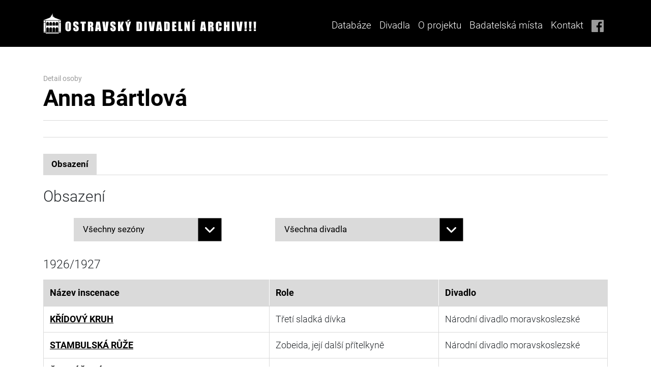

--- FILE ---
content_type: text/html; charset=UTF-8
request_url: https://divadelniarchiv.cz/people/detail/person/5917
body_size: 7337
content:
<!doctype html>
<html lang="cs">
<head>

	<meta charset="UTF-8">
    <meta name="viewport" content="width=device-width, initial-scale=1, shrink-to-fit=no">
    <meta http-equiv="X-UA-Compatible" content="ie=edge">

	<title>OSTRAVSKÝ DIVADELNÍ ARCHÍV</title>
	<meta name="description" content=""/>
	<meta name="author" content="">
	
    
    <link rel="icon" type="image/png" sizes="192x192" href="/assets/favicon/android-chrome-192x192.png">
    <link rel="icon" type="image/png" sizes="512x512" href="/assets/favicon/android-chrome-512x512.png">
    <link rel="apple-touch-icon" sizes="180x180" href="/assets/favicon/apple-touch-icon.png">
    <link rel="icon" type="image/png" sizes="32x32" href="/assets/favicon/favicon-32x32.png">
    <link rel="icon" type="image/png" sizes="16x16" href="/assets/favicon/favicon-16x16.png">
    <link rel="manifest" href="/assets/favicon/site.webmanifest">


    

    <!--  Bootstrap  -->
    <link rel="stylesheet" type="text/css" href="/assets/vendor/bootstrap/css/bootstrap.css">

    <!--  jQuery UI  -->
    <link rel="stylesheet" type="text/css" href="/assets/vendor/jquery-ui/css/jquery-ui.css">

    <!--  Token Input  -->
    <link rel="stylesheet" type="text/css" href="/assets/vendor/jquery-tokeninput/token-input.min.css">
    
    <!--  Select2  -->
    <link href="/css/select2/select2.css" rel="stylesheet" />
    <link href="/css/select2/select2-bootstrap4.css" rel="stylesheet">

    <!--  Custom CSS  -->
    <link rel="stylesheet" type="text/css" href="/assets/css/oda.css?ver=1.22">
    
    
    <link rel="stylesheet" type="text/css" href="/css/main2.css?ver=1.3">
	
	
    
    <link href="/js/lightbox2/css/lightbox.min.css?v=1" media="screen" rel="stylesheet" type="text/css" />
<link href="/css/jquery.tokenize.css?v=1" media="screen" rel="stylesheet" type="text/css" />
	
<script type="text/javascript" src="/assets/vendor/jquery/jquery.js"></script>

<script src="/js/other.js"></script>

<script type="text/javascript" src="/assets/vendor/jquery-ui/js/jquery-ui.js"></script>
<script type="text/javascript" src="/assets/vendor/popper.js/popper.js"></script>
<script type="text/javascript" src="/assets/vendor/bootstrap/js/bootstrap.js"></script>
<script type="text/javascript" src="/assets/vendor/datatables.net/jquery.dataTables.js"></script>
<script type="text/javascript" src="/assets/vendor/jquery-tokeninput/jquery-tokeninput.min.js"></script>
<script type="text/javascript" src="/assets/js/chsoft_checkbox_compat.js" defer></script>
<script type="text/javascript" src="/assets/js/chsoft_select.js" defer></script>
<script type="text/javascript" src="/assets/js/datatable.js" defer></script>
<script type="text/javascript" src="/assets/js/database.js" defer></script>
<script type="text/javascript" src="/assets/js/dropdown.js" defer></script>
<script type="text/javascript" src="/assets/js/tabs.js?v=1" defer></script>

<script src="/js/select2/select2.min.js"></script>



	<script type="text/javascript" src="/js/jquery.tokenize.js"></script>
<script type="text/javascript" src="/js/main.js?v=1"></script>
	<script id='cookies-spravne' src='https://cookies-spravne.cz/static/cc?key=bsOs2s9s8bskh52d19Dq' async defer></script>

</head>
<body>

		    <nav class="navbar navbar-expand-lg oda-header-nav  oda-bg-black oda-fg-white">
        <div class="container">
            <a class="" href="/">
                <img src="/assets/img/logos/oda_white.svg" alt="" class="oda-logo">
            </a>
            <button class="navbar-toggler collapsed" type="button" data-toggle="collapse" data-target="#navbarSupportedContent"
                    aria-controls="navbarSupportedContent" aria-expanded="false" aria-label="Toggle navigation">
                MENU
            </button>
    
            <div class="collapse navbar-collapse d-lg-flex justify-content-end" id="navbarSupportedContent">
                <ul class="navbar-nav">
                    <li class="nav-item">
                        <a class="nav-link" href="/inscenation/index/clear/1/">Databáze</a>
                    </li>
                    <li class="nav-item dropdown oda-dropdown">
                        <a class="nav-link dropdown-toggle oda-dropdown-toggle" href="/page/narodni-divadlo-moravskoslezske/" id="headerDropdown" role="button"
                           data-toggle="dropdown" aria-haspopup="true" aria-expanded="false">
                            Divadla
                        </a>
                        <div class="dropdown-menu oda-dropdown-menu oda-bg-gray-dark oda-fg-white"
                             aria-labelledby="headerDropdown">
                                                        <a class="dropdown-item oda-dropdown-item" href="/page/narodni-divadlo-moravskoslezske/">Národní divadlo moravskoslezské</a>
                            <a class="dropdown-item oda-dropdown-item" href="/page/divadlo-antonina-dvoraka/">Divadlo Antonína Dvořáka</a>
                            <a class="dropdown-item oda-dropdown-item" href="/page/divadlo-jiriho-myrona/">Divadlo Jiřího Myrona</a>
                            <a class="dropdown-item oda-dropdown-item" href="/page/divadlo-12/">Divadlo „12“</a>
                            <a class="dropdown-item oda-dropdown-item" href="/page/divadlo-petra-bezruce/">Divadlo Petra Bezruče</a>
                            <a class="dropdown-item oda-dropdown-item" href="/page/divadlo-loutek-ostrava/">Divadlo loutek Ostrava</a>
                            <a class="dropdown-item oda-dropdown-item" href="/page/komorni-scena-arena/">Komorní scéna Aréna</a>
                            <a class="dropdown-item oda-dropdown-item" href="/page/divadlo-mir/">Divadlo Mír</a>
                            <a class="dropdown-item oda-dropdown-item" href="/page/studio-g/">Studio G</a>
                        </div>
                    </li>
                    <li class="nav-item">
                        <a class="nav-link" href="/page/o-projektu/">O projektu</a>
                    </li>
                    <li class="nav-item">
                        <a class="nav-link" href="/page/badatelska-mista/">Badatelská místa</a>
                    </li>
                    <li class="nav-item">
                        <a class="nav-link" href="/page/kontakt/">Kontakt</a>
                    </li>
                    <li class="nav-item d-none d-xl-block">
                        <a class="nav-link" href="https://www.facebook.com/ostravskydivadelniarchiv/" title="Facebook">
                            <img src="/assets/img/icons/fb.svg" alt="FB" class="oda-social-link-image">
                        </a>
                    </li>
                </ul>
            </div>
        </div>
    </nav>
		<div class="container">
							    </div>
    	
    	<div id="main-container" class="loading">
    	<div class="ajaxLoader"><!-- loading ajax img --></div>
		
<style>
    p a.archive-file img {
        display: none;
    }
    p a.archive-file:hover img {
        position:absolute;
        display: block;
        left:0;
        z-index: 100;
        margin-left: 100px;
        margin-top: 5px;
        max-width: 200px;
        max-height: 300px;
    }

    .img-preview-ico img {
        max-height: 18px;
    }
</style>
<div class="container oda-artist-detail">


	
            <div class="row my-3 mt-md-5 mb-md-3">
                <div class="col-md-12">
                    <div class="oda-artist-detail-title text-center text-md-left">
                        <small>Detail osoby</small>
                        <h1 class="h1 mb-0">Anna Bártlová</h1>
        
                    </div>
                    <div class="oda-artist-detail-description my-3 py-3" id="people-detail">
        
                    </div>
                </div>
            </div>
		
	    <div class="row">
        <div class="col-md-12">
            <ul class="nav nav-tabs oda-tabs" role="tablist">
                <li class="nav-item d-xl-none init init-open">
                    <span class="nav-link">Obsazení</span>
                </li>
                                <li class="nav-item">
                    <a class="nav-link active tab-link-nav" id="cast-tab" data-toggle="tab" href="#cast" role="tab" aria-controls="cast"
                       aria-selected="">Obsazení</a>
                </li>
                                            </ul>
            
            <div class="tab-content pt-4" id="oda_artist_detail_tabs_content">
                
                
                                <div class="tab-pane fade show active" id="cast" role="tabpanel" aria-labelledby="cast-tab">
                    <div class="row">
                    	
                        <div class="col-md-12 d-md-none order-0">
                            <h2 class="h2 oda-font-weight-regular mb-4 text-center">Obsazení</h2>
                        </div>
                        
                        <div class="col-lg-12 d-none d-md-block order-1">
                            <h2 class="h2 oda-font-weight-regular mt-4 mb-4 mt-md-0 text-center text-md-left">Obsazení</h2>
                        </div>
                    </div>
                    <div class="row pb-3">
                                                <div class="col-lg-4  order-2 order-md-2 text-md-left">
                            <div class="form-row align-items-center justify-content-end">
                                <label class="col-3 d-md-none col-form-label col-form-label-sm oda-font-weight-bold text-right" for="season">Sezóna</label>
                                <div class="col-9 col-md-10 chsoft-select-wrapper">
                                    <select id="season-cast-select" class="render-cast">
                                        <option value="" selected>Všechny sezóny</option>
                                        
                                                    <option value="season-99">1926/1927</option>
                                                
                                                    <option value="season-98">1927/1928</option>
                                                
                                                    <option value="season-97">1928/1929</option>
                                                
                                                    <option value="season-96">1929/1930</option>
                                                
                                                    <option value="season-95">1930/1931</option>
                                                
                                                    <option value="season-94">1931/1932</option>
                                                
                                                    <option value="season-93">1932/1933</option>
                                                
                                                    <option value="season-92">1933/1934</option>
                                                
                                                    <option value="season-89">1936/1937</option>
                                                                                    </select>
                                </div>
                            </div>
                        </div>
                        <div class="col-lg-5 order-3 order-md-3 text-md-left">
                            <div class="form-row align-items-center justify-content-end">
                                <label class="col-3 d-md-none col-form-label col-form-label-sm oda-font-weight-bold text-right" for="season">Divadlo</label>
                                <div class="col-9 col-md-10 chsoft-select-wrapper">
                                    <select id="theatre-cast-select" class="render-cast">
                                        <option value="" selected>Všechna divadla</option>
                                        
                                                <option value="theatre-9" >Národní divadlo moravskoslezské</option>
                                            
                                                <option value="theatre-1" class="oda-select-subvariant"><span>&nbsp; &nbsp; &nbsp; </span>Národní divadlo moravskoslezské</option>
                                                                                </select>
                                </div>
                            </div>
                        </div>
                                                <div id="block-cast-division" class="col-lg-3 order-4 order-md-4 text-md-left">
                            <div class="form-row align-items-center justify-content-end">
                                <label class="col-3 d-md-none col-form-label col-form-label-sm oda-font-weight-bold text-right" for="season">Soubor</label>
                                <div class="col-9 col-md-10 chsoft-select-wrapper">
                                    <select id="division-cast-select" class="render-cast">
                                        <option value="" selected>Všechny soubory</option>
                                        
                                                        <option value="division-2">Činohra</option>
                                                    
                                                        <option value="division-3">Opera</option>
                                                    
                                                        <option value="division-4">Opereta / Muzikál</option>
                                                                                        </select>
                                </div>
                            </div>
                        </div>
                                            </div>
                
                    <div class="row">
                        <div class="col-md-12">
                            
                            			<div class="detail-obsazeni cast-season">
                                            <h4 class="h4 oda-font-weight-regular mt-4 mb-3 mt-md-3 text-center text-md-left">1926/1927</h4>
                                            <div class="table-responsive">
                                            <table class="table table-bordered">
                                                <thead class="thead-light">
                                                <tr>
                                                    <th scope="col" style="width: 40%">Název inscenace</th>
                                                    <th scope="col" style="width: 30%">Role</th>
                                                    <th scope="col" style="width: 30%">Divadlo</th>
                                                </tr>
                                                </thead>
                                                <tbody>
                            		
                            				<tr class="filter-cast" data-cast-season="season-99" data-cast-theatre="theatre-1" data-cast-theatre-parentel="theatre-9" data-cast-division="division-2">
                            			
                                				<td scope="row">
                                					<a href="/inscenation/detail/insc/2765" title="detail inscenace">KŘÍDOVÝ KRUH</a>
                                				</td>
                                				<td>
                            			<div>Třetí sladká dívka</div>
                            					</td>
                                                <td>Národní divadlo moravskoslezské</td>
                            				</tr>
                            			
                            				<tr class="filter-cast" data-cast-season="season-99" data-cast-theatre="theatre-1" data-cast-theatre-parentel="theatre-9" data-cast-division="division-4">
                            			
                                				<td scope="row">
                                					<a href="/inscenation/detail/insc/2802" title="detail inscenace">STAMBULSKÁ RŮŽE</a>
                                				</td>
                                				<td>
                            			<div>Zobeida, její další přítelkyně</div>
                            					</td>
                                                <td>Národní divadlo moravskoslezské</td>
                            				</tr>
                            			
                            				<tr class="filter-cast" data-cast-season="season-99" data-cast-theatre="theatre-1" data-cast-theatre-parentel="theatre-9" data-cast-division="division-4">
                            			
                                				<td scope="row">
                                					<a href="/inscenation/detail/insc/2803" title="detail inscenace">ČARDÁŠOVÁ PRINCEZNA</a>
                                				</td>
                                				<td>
                            			<div>Rizzi, dáma z Varieté</div>
                            					</td>
                                                <td>Národní divadlo moravskoslezské</td>
                            				</tr>
                            			
                            				<tr class="filter-cast" data-cast-season="season-99" data-cast-theatre="theatre-1" data-cast-theatre-parentel="theatre-9" data-cast-division="division-2">
                            			
                                				<td scope="row">
                                					<a href="/inscenation/detail/insc/2771" title="detail inscenace">ČEKANKY</a>
                                				</td>
                                				<td>
                            			<div>Jiná paní revírníková</div>
                            					</td>
                                                <td>Národní divadlo moravskoslezské</td>
                            				</tr>
                            			
                            				<tr class="filter-cast" data-cast-season="season-99" data-cast-theatre="theatre-1" data-cast-theatre-parentel="theatre-9" data-cast-division="division-4">
                            			
                                				<td scope="row">
                                					<a href="/inscenation/detail/insc/2807" title="detail inscenace">ADIEU, MIMI...!</a>
                                				</td>
                                				<td>
                            			<div>Slečna z Londýna</div>
                            					</td>
                                                <td>Národní divadlo moravskoslezské</td>
                            				</tr>
                            			
                            				<tr class="filter-cast" data-cast-season="season-99" data-cast-theatre="theatre-1" data-cast-theatre-parentel="theatre-9" data-cast-division="division-4">
                            			
                                				<td scope="row">
                                					<a href="/inscenation/detail/insc/2809" title="detail inscenace">ŠTĚSTÍ V LÁSCE</a>
                                				</td>
                                				<td>
                            			<div>Druhá žačka</div>
                            					</td>
                                                <td>Národní divadlo moravskoslezské</td>
                            				</tr>
                            			
                            			           </tbody>
                                                </table>
                                            </div>
                            			</div>
                            		
                            			<div class="detail-obsazeni cast-season">
                                            <h4 class="h4 oda-font-weight-regular mt-4 mb-3 mt-md-3 text-center text-md-left">1927/1928</h4>
                                            <div class="table-responsive">
                                            <table class="table table-bordered">
                                                <thead class="thead-light">
                                                <tr>
                                                    <th scope="col" style="width: 40%">Název inscenace</th>
                                                    <th scope="col" style="width: 30%">Role</th>
                                                    <th scope="col" style="width: 30%">Divadlo</th>
                                                </tr>
                                                </thead>
                                                <tbody>
                            		
                            				<tr class="filter-cast" data-cast-season="season-98" data-cast-theatre="theatre-1" data-cast-theatre-parentel="theatre-9" data-cast-division="division-4">
                            			
                                				<td scope="row">
                                					<a href="/inscenation/detail/insc/2807" title="detail inscenace">ADIEU, MIMI...!</a>
                                				</td>
                                				<td>
                            			<div>Slečna z Londýna</div>
                            					</td>
                                                <td>Národní divadlo moravskoslezské</td>
                            				</tr>
                            			
                            				<tr class="filter-cast" data-cast-season="season-98" data-cast-theatre="theatre-1" data-cast-theatre-parentel="theatre-9" data-cast-division="division-4">
                            			
                                				<td scope="row">
                                					<a href="/inscenation/detail/insc/2809" title="detail inscenace">ŠTĚSTÍ V LÁSCE</a>
                                				</td>
                                				<td>
                            			<div>Druhá žačka</div>
                            					</td>
                                                <td>Národní divadlo moravskoslezské</td>
                            				</tr>
                            			
                            				<tr class="filter-cast" data-cast-season="season-98" data-cast-theatre="theatre-1" data-cast-theatre-parentel="theatre-9" data-cast-division="division-4">
                            			
                                				<td scope="row">
                                					<a href="/inscenation/detail/insc/2747" title="detail inscenace">CAREVIČ</a>
                                				</td>
                                				<td>
                            			<div>Věra</div>
                            					</td>
                                                <td>Národní divadlo moravskoslezské</td>
                            				</tr>
                            			
                            				<tr class="filter-cast" data-cast-season="season-98" data-cast-theatre="theatre-1" data-cast-theatre-parentel="theatre-9" data-cast-division="division-3">
                            			
                                				<td scope="row">
                                					<a href="/inscenation/detail/insc/2739" title="detail inscenace">WERTHER</a>
                                				</td>
                                				<td>
                            			<div>Karel</div>
                            					</td>
                                                <td>Národní divadlo moravskoslezské</td>
                            				</tr>
                            			
                            				<tr class="filter-cast" data-cast-season="season-98" data-cast-theatre="theatre-1" data-cast-theatre-parentel="theatre-9" data-cast-division="division-4">
                            			
                                				<td scope="row">
                                					<a href="/inscenation/detail/insc/2750" title="detail inscenace">MASKOVANÁ LÁSKA</a>
                                				</td>
                                				<td>
                            			<div>Druhá dáma</div>
                            					</td>
                                                <td>Národní divadlo moravskoslezské</td>
                            				</tr>
                            			
                            				<tr class="filter-cast" data-cast-season="season-98" data-cast-theatre="theatre-1" data-cast-theatre-parentel="theatre-9" data-cast-division="division-4">
                            			
                                				<td scope="row">
                                					<a href="/inscenation/detail/insc/2751" title="detail inscenace">HRABĚ LUXEMBURG</a>
                                				</td>
                                				<td>
                            			<div>Aurelie, modelka</div>
                            					</td>
                                                <td>Národní divadlo moravskoslezské</td>
                            				</tr>
                            			
                            			           </tbody>
                                                </table>
                                            </div>
                            			</div>
                            		
                            			<div class="detail-obsazeni cast-season">
                                            <h4 class="h4 oda-font-weight-regular mt-4 mb-3 mt-md-3 text-center text-md-left">1928/1929</h4>
                                            <div class="table-responsive">
                                            <table class="table table-bordered">
                                                <thead class="thead-light">
                                                <tr>
                                                    <th scope="col" style="width: 40%">Název inscenace</th>
                                                    <th scope="col" style="width: 30%">Role</th>
                                                    <th scope="col" style="width: 30%">Divadlo</th>
                                                </tr>
                                                </thead>
                                                <tbody>
                            		
                            				<tr class="filter-cast" data-cast-season="season-97" data-cast-theatre="theatre-1" data-cast-theatre-parentel="theatre-9" data-cast-division="division-2">
                            			
                                				<td scope="row">
                                					<a href="/inscenation/detail/insc/2661" title="detail inscenace">BETLÉM</a>
                                				</td>
                                				<td>
                            			<div>Mařena</div>
                            					</td>
                                                <td>Národní divadlo moravskoslezské</td>
                            				</tr>
                            			
                            				<tr class="filter-cast" data-cast-season="season-97" data-cast-theatre="theatre-1" data-cast-theatre-parentel="theatre-9" data-cast-division="division-2">
                            			
                                				<td scope="row">
                                					<a href="/inscenation/detail/insc/2669" title="detail inscenace">CYRANO Z BERGERACU</a>
                                				</td>
                                				<td>
                            			<div>Druhé páže</div>
                            					</td>
                                                <td>Národní divadlo moravskoslezské</td>
                            				</tr>
                            			
                            			           </tbody>
                                                </table>
                                            </div>
                            			</div>
                            		
                            			<div class="detail-obsazeni cast-season">
                                            <h4 class="h4 oda-font-weight-regular mt-4 mb-3 mt-md-3 text-center text-md-left">1929/1930</h4>
                                            <div class="table-responsive">
                                            <table class="table table-bordered">
                                                <thead class="thead-light">
                                                <tr>
                                                    <th scope="col" style="width: 40%">Název inscenace</th>
                                                    <th scope="col" style="width: 30%">Role</th>
                                                    <th scope="col" style="width: 30%">Divadlo</th>
                                                </tr>
                                                </thead>
                                                <tbody>
                            		
                            				<tr class="filter-cast" data-cast-season="season-96" data-cast-theatre="theatre-1" data-cast-theatre-parentel="theatre-9" data-cast-division="division-4">
                            			
                                				<td scope="row">
                                					<a href="/inscenation/detail/insc/2644" title="detail inscenace">PLES TULÁKŮ</a>
                                				</td>
                                				<td>
                            			<div>Smithová</div>
                            					</td>
                                                <td>Národní divadlo moravskoslezské</td>
                            				</tr>
                            			
                            				<tr class="filter-cast" data-cast-season="season-96" data-cast-theatre="theatre-1" data-cast-theatre-parentel="theatre-9" data-cast-division="division-4">
                            			
                                				<td scope="row">
                                					<a href="/inscenation/detail/insc/2648" title="detail inscenace">PERLY PANNY SERAFINKY</a>
                                				</td>
                                				<td>
                            			<div>Tonča</div>
                            					</td>
                                                <td>Národní divadlo moravskoslezské</td>
                            				</tr>
                            			
                            			           </tbody>
                                                </table>
                                            </div>
                            			</div>
                            		
                            			<div class="detail-obsazeni cast-season">
                                            <h4 class="h4 oda-font-weight-regular mt-4 mb-3 mt-md-3 text-center text-md-left">1930/1931</h4>
                                            <div class="table-responsive">
                                            <table class="table table-bordered">
                                                <thead class="thead-light">
                                                <tr>
                                                    <th scope="col" style="width: 40%">Název inscenace</th>
                                                    <th scope="col" style="width: 30%">Role</th>
                                                    <th scope="col" style="width: 30%">Divadlo</th>
                                                </tr>
                                                </thead>
                                                <tbody>
                            		
                            				<tr class="filter-cast" data-cast-season="season-95" data-cast-theatre="theatre-1" data-cast-theatre-parentel="theatre-9" data-cast-division="division-4">
                            			
                                				<td scope="row">
                                					<a href="/inscenation/detail/insc/2564" title="detail inscenace">UNÁŠÍ ŽENU</a>
                                				</td>
                                				<td>
                            			<div>Marie, služebná</div>
                            					</td>
                                                <td>Národní divadlo moravskoslezské</td>
                            				</tr>
                            			
                            				<tr class="filter-cast" data-cast-season="season-95" data-cast-theatre="theatre-1" data-cast-theatre-parentel="theatre-9" data-cast-division="division-4">
                            			
                                				<td scope="row">
                                					<a href="/inscenation/detail/insc/2562" title="detail inscenace">RÁJ LÁSKY</a>
                                				</td>
                                				<td>
                            			<div>Emča, pokojská v lázeňském hotelu</div>
                            					</td>
                                                <td>Národní divadlo moravskoslezské</td>
                            				</tr>
                            			
                            				<tr class="filter-cast" data-cast-season="season-95" data-cast-theatre="theatre-1" data-cast-theatre-parentel="theatre-9" data-cast-division="division-4">
                            			
                                				<td scope="row">
                                					<a href="/inscenation/detail/insc/2595" title="detail inscenace">KDY BUDE Z TEBE, OSTRAVO, NEBE</a>
                                				</td>
                                				<td>
                            			<div>Babetta, komorná</div>
                            					</td>
                                                <td>Národní divadlo moravskoslezské</td>
                            				</tr>
                            			
                            				<tr class="filter-cast" data-cast-season="season-95" data-cast-theatre="theatre-1" data-cast-theatre-parentel="theatre-9" data-cast-division="division-2">
                            			
                                				<td scope="row">
                                					<a href="/inscenation/detail/insc/2582" title="detail inscenace">ROZMYSLI SI, JAKOUBKU</a>
                                				</td>
                                				<td>
                            			<div>Rosa, služka v Totiho domě</div>
                            					</td>
                                                <td>Národní divadlo moravskoslezské</td>
                            				</tr>
                            			
                            				<tr class="filter-cast" data-cast-season="season-95" data-cast-theatre="theatre-1" data-cast-theatre-parentel="theatre-9" data-cast-division="division-2">
                            			
                                				<td scope="row">
                                					<a href="/inscenation/detail/insc/3596" title="detail inscenace">SNĚHURKA A SEDM TRPASLÍKŮ</a>
                                				</td>
                                				<td>
                            			<div>Buk</div>
                            					</td>
                                                <td>Národní divadlo moravskoslezské</td>
                            				</tr>
                            			
                            				<tr class="filter-cast" data-cast-season="season-95" data-cast-theatre="theatre-1" data-cast-theatre-parentel="theatre-9" data-cast-division="division-2">
                            			
                                				<td scope="row">
                                					<a href="/inscenation/detail/insc/2584" title="detail inscenace">KATEŘINA VELIKÁ</a>
                                				</td>
                                				<td>
                            			<div>Hraběnka Voroncovová</div>
                            					</td>
                                                <td>Národní divadlo moravskoslezské</td>
                            				</tr>
                            			
                            				<tr class="filter-cast" data-cast-season="season-95" data-cast-theatre="theatre-1" data-cast-theatre-parentel="theatre-9" data-cast-division="division-4">
                            			
                                				<td scope="row">
                                					<a href="/inscenation/detail/insc/2568" title="detail inscenace">PRIMAVERA</a>
                                				</td>
                                				<td>
                            			<div>První dáma</div>
                            					</td>
                                                <td>Národní divadlo moravskoslezské</td>
                            				</tr>
                            			
                            				<tr class="filter-cast" data-cast-season="season-95" data-cast-theatre="theatre-1" data-cast-theatre-parentel="theatre-9" data-cast-division="division-2">
                            			
                                				<td scope="row">
                                					<a href="/inscenation/detail/insc/3597" title="detail inscenace">SŮL NAD ZLATO</a>
                                				</td>
                                				<td>
                            			<div>Darina</div>
                            					</td>
                                                <td>Národní divadlo moravskoslezské</td>
                            				</tr>
                            			
                            				<tr class="filter-cast" data-cast-season="season-95" data-cast-theatre="theatre-1" data-cast-theatre-parentel="theatre-9" data-cast-division="division-2">
                            			
                                				<td scope="row">
                                					<a href="/inscenation/detail/insc/2588" title="detail inscenace">DĚTI STARÉHO MLÁDENCE</a>
                                				</td>
                                				<td>
                            			<div>Děvče</div>
                            					</td>
                                                <td>Národní divadlo moravskoslezské</td>
                            				</tr>
                            			
                            				<tr class="filter-cast" data-cast-season="season-95" data-cast-theatre="theatre-1" data-cast-theatre-parentel="theatre-9" data-cast-division="division-4">
                            			
                                				<td scope="row">
                                					<a href="/inscenation/detail/insc/2570" title="detail inscenace">MOJE SESTRA A JÁ</a>
                                				</td>
                                				<td>
                            			<div>Jeho paní</div>
                            					</td>
                                                <td>Národní divadlo moravskoslezské</td>
                            				</tr>
                            			
                            				<tr class="filter-cast" data-cast-season="season-95" data-cast-theatre="theatre-1" data-cast-theatre-parentel="theatre-9" data-cast-division="division-4">
                            			
                                				<td scope="row">
                                					<a href="/inscenation/detail/insc/2571" title="detail inscenace">ČEŠTÍ MUZIKANTI</a>
                                				</td>
                                				<td>
                            			<div>Stará žena</div>
                            					</td>
                                                <td>Národní divadlo moravskoslezské</td>
                            				</tr>
                            			
                            				<tr class="filter-cast" data-cast-season="season-95" data-cast-theatre="theatre-1" data-cast-theatre-parentel="theatre-9" data-cast-division="division-4">
                            			
                                				<td scope="row">
                                					<a href="/inscenation/detail/insc/2572" title="detail inscenace">NEPŘÍTEL ŽEN</a>
                                				</td>
                                				<td>
                            			<div>Lina, služebná u paní Roffan</div>
                            					</td>
                                                <td>Národní divadlo moravskoslezské</td>
                            				</tr>
                            			
                            				<tr class="filter-cast" data-cast-season="season-95" data-cast-theatre="theatre-1" data-cast-theatre-parentel="theatre-9" data-cast-division="division-2">
                            			
                                				<td scope="row">
                                					<a href="/inscenation/detail/insc/2594" title="detail inscenace">KVADRATURA KRUHU</a>
                                				</td>
                                				<td>
                            			<div>Komsomolky</div>
                            					</td>
                                                <td>Národní divadlo moravskoslezské</td>
                            				</tr>
                            			
                            			           </tbody>
                                                </table>
                                            </div>
                            			</div>
                            		
                            			<div class="detail-obsazeni cast-season">
                                            <h4 class="h4 oda-font-weight-regular mt-4 mb-3 mt-md-3 text-center text-md-left">1931/1932</h4>
                                            <div class="table-responsive">
                                            <table class="table table-bordered">
                                                <thead class="thead-light">
                                                <tr>
                                                    <th scope="col" style="width: 40%">Název inscenace</th>
                                                    <th scope="col" style="width: 30%">Role</th>
                                                    <th scope="col" style="width: 30%">Divadlo</th>
                                                </tr>
                                                </thead>
                                                <tbody>
                            		
                            				<tr class="filter-cast" data-cast-season="season-94" data-cast-theatre="theatre-1" data-cast-theatre-parentel="theatre-9" data-cast-division="division-2">
                            			
                                				<td scope="row">
                                					<a href="/inscenation/detail/insc/2588" title="detail inscenace">DĚTI STARÉHO MLÁDENCE</a>
                                				</td>
                                				<td>
                            			<div>Děvče</div>
                            					</td>
                                                <td>Národní divadlo moravskoslezské</td>
                            				</tr>
                            			
                            				<tr class="filter-cast" data-cast-season="season-94" data-cast-theatre="theatre-1" data-cast-theatre-parentel="theatre-9" data-cast-division="division-2">
                            			
                                				<td scope="row">
                                					<a href="/inscenation/detail/insc/2594" title="detail inscenace">KVADRATURA KRUHU</a>
                                				</td>
                                				<td>
                            			<div>Komsomolky</div>
                            					</td>
                                                <td>Národní divadlo moravskoslezské</td>
                            				</tr>
                            			
                            				<tr class="filter-cast" data-cast-season="season-94" data-cast-theatre="theatre-1" data-cast-theatre-parentel="theatre-9" data-cast-division="division-4">
                            			
                                				<td scope="row">
                                					<a href="/inscenation/detail/insc/2539" title="detail inscenace">KRÁLOVNIN KAPESNÍČEK (KRÁLOVNIN KRAJKOVÝ ŠÁTEK)</a>
                                				</td>
                                				<td>
                            			<div>Rézi</div>
                            					</td>
                                                <td>Národní divadlo moravskoslezské</td>
                            				</tr>
                            			
                            				<tr class="filter-cast" data-cast-season="season-94" data-cast-theatre="theatre-1" data-cast-theatre-parentel="theatre-9" data-cast-division="division-2">
                            			
                                				<td scope="row">
                                					<a href="/inscenation/detail/insc/3627" title="detail inscenace">NAŠI FURIANTI</a>
                                				</td>
                                				<td>
                            			<div>Rozárka, jeho žena</div>
                            					</td>
                                                <td>Národní divadlo moravskoslezské</td>
                            				</tr>
                            			
                            				<tr class="filter-cast" data-cast-season="season-94" data-cast-theatre="theatre-1" data-cast-theatre-parentel="theatre-9" data-cast-division="division-2">
                            			
                                				<td scope="row">
                                					<a href="/inscenation/detail/insc/2504" title="detail inscenace">JULIETTA SI KOUPILA DÍTĚ</a>
                                				</td>
                                				<td>
                            			<div>Consuela</div>
                            					</td>
                                                <td>Národní divadlo moravskoslezské</td>
                            				</tr>
                            			
                            				<tr class="filter-cast" data-cast-season="season-94" data-cast-theatre="theatre-1" data-cast-theatre-parentel="theatre-9" data-cast-division="division-2">
                            			
                                				<td scope="row">
                                					<a href="/inscenation/detail/insc/2508" title="detail inscenace">ALŽBĚTA ANGLICKÁ</a>
                                				</td>
                                				<td>
                            			<div>Druhá dvorní dáma</div>
                            					</td>
                                                <td>Národní divadlo moravskoslezské</td>
                            				</tr>
                            			
                            				<tr class="filter-cast" data-cast-season="season-94" data-cast-theatre="theatre-1" data-cast-theatre-parentel="theatre-9" data-cast-division="division-3">
                            			
                                				<td scope="row">
                                					<a href="/inscenation/detail/insc/2531" title="detail inscenace">LOUISA</a>
                                				</td>
                                				<td>
                            			<div>Prodavačka novin</div>
                            					</td>
                                                <td>Národní divadlo moravskoslezské</td>
                            				</tr>
                            			
                            				<tr class="filter-cast" data-cast-season="season-94" data-cast-theatre="theatre-1" data-cast-theatre-parentel="theatre-9" data-cast-division="division-2">
                            			
                                				<td scope="row">
                                					<a href="/inscenation/detail/insc/2510" title="detail inscenace">STÍN</a>
                                				</td>
                                				<td>
                            			<div>Louisa, komorná</div>
                            					</td>
                                                <td>Národní divadlo moravskoslezské</td>
                            				</tr>
                            			
                            				<tr class="filter-cast" data-cast-season="season-94" data-cast-theatre="theatre-1" data-cast-theatre-parentel="theatre-9" data-cast-division="division-2">
                            			
                                				<td scope="row">
                                					<a href="/inscenation/detail/insc/2515" title="detail inscenace">FAUST</a>
                                				</td>
                                				<td>
                            			<div>Babka</div><div>Čarodějka vetešnice</div>
                            					</td>
                                                <td>Národní divadlo moravskoslezské</td>
                            				</tr>
                            			
                            				<tr class="filter-cast" data-cast-season="season-94" data-cast-theatre="theatre-1" data-cast-theatre-parentel="theatre-9" data-cast-division="division-4">
                            			
                                				<td scope="row">
                                					<a href="/inscenation/detail/insc/3647" title="detail inscenace">KDYŽ SE KONEC SVĚTA VYDAŘÍ</a>
                                				</td>
                                				<td>
                            			<div>Barbora, služebná</div>
                            					</td>
                                                <td>Národní divadlo moravskoslezské</td>
                            				</tr>
                            			
                            				<tr class="filter-cast" data-cast-season="season-94" data-cast-theatre="theatre-1" data-cast-theatre-parentel="theatre-9" data-cast-division="division-4">
                            			
                                				<td scope="row">
                                					<a href="/inscenation/detail/insc/2547" title="detail inscenace">JIM A JILL</a>
                                				</td>
                                				<td>
                            			<div>Lucie Smithová</div>
                            					</td>
                                                <td>Národní divadlo moravskoslezské</td>
                            				</tr>
                            			
                            				<tr class="filter-cast" data-cast-season="season-94" data-cast-theatre="theatre-1" data-cast-theatre-parentel="theatre-9" data-cast-division="division-2">
                            			
                                				<td scope="row">
                                					<a href="/inscenation/detail/insc/2521" title="detail inscenace">KONDELÍK A VEJVARA</a>
                                				</td>
                                				<td>
                            			<div>Kačka, služka u Kondelíků</div>
                            					</td>
                                                <td>Národní divadlo moravskoslezské</td>
                            				</tr>
                            			
                            			           </tbody>
                                                </table>
                                            </div>
                            			</div>
                            		
                            			<div class="detail-obsazeni cast-season">
                                            <h4 class="h4 oda-font-weight-regular mt-4 mb-3 mt-md-3 text-center text-md-left">1932/1933</h4>
                                            <div class="table-responsive">
                                            <table class="table table-bordered">
                                                <thead class="thead-light">
                                                <tr>
                                                    <th scope="col" style="width: 40%">Název inscenace</th>
                                                    <th scope="col" style="width: 30%">Role</th>
                                                    <th scope="col" style="width: 30%">Divadlo</th>
                                                </tr>
                                                </thead>
                                                <tbody>
                            		
                            				<tr class="filter-cast" data-cast-season="season-93" data-cast-theatre="theatre-1" data-cast-theatre-parentel="theatre-9" data-cast-division="division-4">
                            			
                                				<td scope="row">
                                					<a href="/inscenation/detail/insc/2547" title="detail inscenace">JIM A JILL</a>
                                				</td>
                                				<td>
                            			<div>Lucie Smithová</div>
                            					</td>
                                                <td>Národní divadlo moravskoslezské</td>
                            				</tr>
                            			
                            				<tr class="filter-cast" data-cast-season="season-93" data-cast-theatre="theatre-1" data-cast-theatre-parentel="theatre-9" data-cast-division="division-2">
                            			
                                				<td scope="row">
                                					<a href="/inscenation/detail/insc/2521" title="detail inscenace">KONDELÍK A VEJVARA</a>
                                				</td>
                                				<td>
                            			<div>Kačka, služka u Kondelíků</div>
                            					</td>
                                                <td>Národní divadlo moravskoslezské</td>
                            				</tr>
                            			
                            				<tr class="filter-cast" data-cast-season="season-93" data-cast-theatre="theatre-1" data-cast-theatre-parentel="theatre-9" data-cast-division="division-4">
                            			
                                				<td scope="row">
                                					<a href="/inscenation/detail/insc/2484" title="detail inscenace">BOCCACCIO</a>
                                				</td>
                                				<td>
                            			<div>Oretta, služka u Lambertuccia</div>
                            					</td>
                                                <td>Národní divadlo moravskoslezské</td>
                            				</tr>
                            			
                            				<tr class="filter-cast" data-cast-season="season-93" data-cast-theatre="theatre-1" data-cast-theatre-parentel="theatre-9" data-cast-division="division-2">
                            			
                                				<td scope="row">
                                					<a href="/inscenation/detail/insc/2448" title="detail inscenace">OPOJENÍ</a>
                                				</td>
                                				<td>
                            			<div>Děvče</div>
                            					</td>
                                                <td>Národní divadlo moravskoslezské</td>
                            				</tr>
                            			
                            				<tr class="filter-cast" data-cast-season="season-93" data-cast-theatre="theatre-1" data-cast-theatre-parentel="theatre-9" data-cast-division="division-2">
                            			
                                				<td scope="row">
                                					<a href="/inscenation/detail/insc/2449" title="detail inscenace">KOMEDIANT HERMELÍN</a>
                                				</td>
                                				<td>
                            			<div>Bláhová</div>
                            					</td>
                                                <td>Národní divadlo moravskoslezské</td>
                            				</tr>
                            			
                            				<tr class="filter-cast" data-cast-season="season-93" data-cast-theatre="theatre-1" data-cast-theatre-parentel="theatre-9" data-cast-division="division-4">
                            			
                                				<td scope="row">
                                					<a href="/inscenation/detail/insc/2491" title="detail inscenace">TOMY SE ŽENÍ</a>
                                				</td>
                                				<td>
                            			<div>Starší dáma</div>
                            					</td>
                                                <td>Národní divadlo moravskoslezské</td>
                            				</tr>
                            			
                            				<tr class="filter-cast" data-cast-season="season-93" data-cast-theatre="theatre-1" data-cast-theatre-parentel="theatre-9" data-cast-division="division-2">
                            			
                                				<td scope="row">
                                					<a href="/inscenation/detail/insc/2461" title="detail inscenace">ROZUMÍME SI?</a>
                                				</td>
                                				<td>
                            			<div>Panská</div>
                            					</td>
                                                <td>Národní divadlo moravskoslezské</td>
                            				</tr>
                            			
                            			           </tbody>
                                                </table>
                                            </div>
                            			</div>
                            		
                            			<div class="detail-obsazeni cast-season">
                                            <h4 class="h4 oda-font-weight-regular mt-4 mb-3 mt-md-3 text-center text-md-left">1933/1934</h4>
                                            <div class="table-responsive">
                                            <table class="table table-bordered">
                                                <thead class="thead-light">
                                                <tr>
                                                    <th scope="col" style="width: 40%">Název inscenace</th>
                                                    <th scope="col" style="width: 30%">Role</th>
                                                    <th scope="col" style="width: 30%">Divadlo</th>
                                                </tr>
                                                </thead>
                                                <tbody>
                            		
                            				<tr class="filter-cast" data-cast-season="season-92" data-cast-theatre="theatre-1" data-cast-theatre-parentel="theatre-9" data-cast-division="division-2">
                            			
                                				<td scope="row">
                                					<a href="/inscenation/detail/insc/2449" title="detail inscenace">KOMEDIANT HERMELÍN</a>
                                				</td>
                                				<td>
                            			<div>Bláhová</div>
                            					</td>
                                                <td>Národní divadlo moravskoslezské</td>
                            				</tr>
                            			
                            				<tr class="filter-cast" data-cast-season="season-92" data-cast-theatre="theatre-1" data-cast-theatre-parentel="theatre-9" data-cast-division="division-4">
                            			
                                				<td scope="row">
                                					<a href="/inscenation/detail/insc/2491" title="detail inscenace">TOMY SE ŽENÍ</a>
                                				</td>
                                				<td>
                            			<div>Starší dáma</div>
                            					</td>
                                                <td>Národní divadlo moravskoslezské</td>
                            				</tr>
                            			
                            			           </tbody>
                                                </table>
                                            </div>
                            			</div>
                            		
                            			<div class="detail-obsazeni cast-season">
                                            <h4 class="h4 oda-font-weight-regular mt-4 mb-3 mt-md-3 text-center text-md-left">1936/1937</h4>
                                            <div class="table-responsive">
                                            <table class="table table-bordered">
                                                <thead class="thead-light">
                                                <tr>
                                                    <th scope="col" style="width: 40%">Název inscenace</th>
                                                    <th scope="col" style="width: 30%">Role</th>
                                                    <th scope="col" style="width: 30%">Divadlo</th>
                                                </tr>
                                                </thead>
                                                <tbody>
                            		
                            				<tr class="filter-cast" data-cast-season="season-89" data-cast-theatre="theatre-1" data-cast-theatre-parentel="theatre-9" data-cast-division="division-2">
                            			
                                				<td scope="row">
                                					<a href="/inscenation/detail/insc/6473" title="detail inscenace">KOMEDIANT HERMELÍN</a>
                                				</td>
                                				<td>
                            			<div>Bláhová</div>
                            					</td>
                                                <td>Národní divadlo moravskoslezské</td>
                            				</tr>
                            			
                            			           </tbody>
                                                </table>
                                            </div>
                            			</div>
                            		                
                
                        </div>
                    </div>
                </div>
				

                
                                
            </div>
            
        </div>
    </div>
        
    
</div>

	
<script type="text/javascript">

    document.querySelectorAll(".tab-link-nav").forEach(function(element){
        element.addEventListener("click", setStorageId.bind(this));
        var childs = element.children;
        for (var i = 0; i < childs.length; i++) {
            childs[i].style.pointerEvents = "none";
        }
    })
    function setStorageId(event){
        window.sessionStorage.setItem('tabidpeople', event.target.getAttribute("id"));

        var url = window.location.toString();
        url = url.split("#link")[0];
        window.history.pushState({}, 'projetcs', url);

    }
    document.addEventListener('DOMContentLoaded', function() {

        let link = window.location.href;
        let result = link.split("#link");

        if(result.length>=2){
            let tablink = result[1];

            if( tablink =='revenue' || tablink =='route'|| tablink =='direct'){
                window.sessionStorage.setItem('tabidpeople', tablink);
                setTimeout(function(){
                    document.getElementById(tablink).click();
                }, 20);
            }

        }else{
            setTimeout(function(){
                const item = document.getElementById(window.sessionStorage.getItem('tabidpeople'));
                if(item) {
                    $(item).trigger('click').trigger('init');
                }
            }, 20);}
    });

    $('.render-team').on('change', function () {
        let filters = [];

        $('select.render-team option:selected').each(function () {
            const val = $(this).val();

            if (val) {
                filters.push(val);
            }
        });

        $('.filter-team').each(function () {
            const tr = $(this);

            if (
                ($.inArray(tr.data('team-season'), filters) === -1 && $('#season-team-select').val())
                || (($.inArray(tr.data('team-theatre'), filters) === -1 && $.inArray(tr.data('team-theatre-parentel'), filters) === -1) && $('#theatre-team-select').val())
                || ($.inArray(tr.data('team-division'), filters) === -1 && $('#division-team-select').val())
            ) {
                tr.hide().addClass('is-hidden');
            } else {
                tr.show(200).removeClass('is-hidden');
            }
        });

        $('.team-season').each(function () {
            const block = $(this);

            if (!block.find('tr.filter-team:not(.is-hidden)').length) {
                block.hide(200);
            } else {
                block.show(200);
            }
        });
    });

    $('.render-cast').on('change', function () {
        let filters = [];

        $('select.render-cast option:selected').each(function () {
            const val = $(this).val();

            if (val) {
                filters.push(val);
            }
        });

        $('.filter-cast').each(function () {
            const tr = $(this);

            if (
                ($.inArray(tr.data('cast-season'), filters) === -1 && $('#season-cast-select').val())
                || (($.inArray(tr.data('cast-theatre'), filters) === -1 && $.inArray(tr.data('cast-theatre-parentel'), filters) === -1) && $('#theatre-cast-select').val())
                || ($.inArray(tr.data('cast-division'), filters) === -1 && $('#division-cast-select').val())
            ) {
                tr.hide().addClass('is-hidden');
            } else {
                tr.show(200).removeClass('is-hidden');
            }
        });

        $('.cast-season').each(function () {
            const block = $(this);

            if (!block.find('tr.filter-cast:not(.is-hidden)').length) {
                block.hide(200);
            } else {
                block.show(200);
            }
        });
    });

    const ndm = [
        'theatre-1',
        'theatre-2',
        'theatre-3',
        'theatre-4',
        'theatre-9',
    ];

    $("#theatre-team-select").on("change theatreTeamInit", function () {
        if ($.inArray($("#theatre-team-select").val(), ndm) > -1) {
            $('#block-team-division').show(200);
        } else {
            $('#division-team-select').val($("#division-team-select").find('option').first().val()).trigger('change');
            $('#block-team-division').hide(200);
        }
    });

    $("#theatre-team-select").trigger("theatreTeamInit");

    $("#theatre-cast-select").on("change theatreCastInit", function () {
        if ($.inArray($("#theatre-cast-select").val(), ndm) > -1) {
            $('#block-cast-division').show(200);
        } else {
            $('#division-cast-select').val($("#division-cast-select").find('option').first().val()).trigger('change');
            $('#block-cast-division').hide(200);
        }
    });

    $("#theatre-cast-select").trigger("theatreCastInit");
</script>		</div>
	
	
	
	<div class="container">
    <div class="row my-5">
        <div class="col">
            <div class="text-center oda-fg-gray oda-sponsors-heading">Sponzoři a partneři:</div>
        </div>
    </div>
    <div class="row mb-3">
        <div class="col-12 col-lg d-flex justify-content-center align-items-center my-3 my-xl-0">
            <a href="https://www.ostrava.cz/cs" target="_blank"><img src="/assets/img/sponsors/sponsor-0.png" alt="Sponsors and partners"></a>
        </div>
        <div class="col-12 col-lg d-flex justify-content-center align-items-center my-3 my-xl-0">
            <a href="https://www.ndm.cz/cz/" target="_blank"><img src="/assets/img/sponsors/sponsor-1.png" alt="Sponsors and partners"></a>
        </div>
        <div class="col-12 col-lg d-flex justify-content-center align-items-center my-3 my-xl-0">
            <a href="http://www.bezruci.cz/aktuality/" target="_blank"><img src="/assets/img/sponsors/sponsor-2.png" alt="Sponsors and partners"></a>
        </div>
        <div class="col-12 col-lg d-flex justify-content-center align-items-center my-3 my-xl-0">
            <a href="http://divadloarena.cz/subdom/arena2/" target="_blank"><img src="/assets/img/sponsors/sponsor-7.png" alt="Sponsors and partners"></a>
        </div>
    </div>
    <div class="row mb-5">
        <div class="col-12 col-lg d-flex justify-content-center align-items-center my-3 my-xl-0">
            <a href="https://www.dlo-ostrava.cz/" target="_blank"><img src="/assets/img/sponsors/sponsor-8.jpg" alt="Sponsors and partners"></a>
        </div>
        <div class="col-12 col-lg d-flex justify-content-center align-items-center my-3 my-xl-0">
            <a href="https://www.divadlomir.cz/" target="_blank"><img src="/assets/img/sponsors/sponsor-5.png" alt="Sponsors and partners"></a>
        </div>
        <div class="col-12 col-lg d-flex justify-content-center align-items-center my-3 my-xl-0">
            <a href="https://www.idu.cz/cs" target="_blank"><img src="/assets/img/sponsors/sponsor-6.png" alt="Sponsors and partners"></a>
        </div>
        <div class="col-12 col-lg d-flex justify-content-center align-items-center my-3 my-xl-0">
            <a href="https://www.studiog.cz/" target="_blank"><img src="/assets/img/sponsors/sponsor-9.png" alt="Sponsors and partners"></a>
        </div>
    </div>
</div>
<div class="ajaxLoader"><!-- loading ajax img --></div>
<footer class="oda-footer oda-bg-black">
    <div class="container">
        <div class="row h4 oda-footer-brand oda-font-weight-bold oda-fg-white">
            <div class="col d-flex justify-content-center align-items-center">
                <img src="/assets/img/logos/oda_white.svg" alt="OSTRAVSKÝ DIVADELNÍ ARCHIV!!!" class="oda-logo">
            </div>
        </div>
    </div>
    <hr class="oda-hr oda-hr-footer">
    <div class="container">
        <div class="row oda-footer-content d-flex justify-content-center align-items-stretch oda-fg-gray">
            <div class="col-12 col-xl-3 d-none d-xl-flex flex-column justify-content-center oda-footer-image">
                            </div>
            <div class="col-12 col-xl-4 d-flex flex-column justify-content-center align-items-stretch text-center text-xl-left my-3 my-xl-0 oda-footer-contact">
                <div class="oda-footer-contact-name">Mgr. Daniela Kopecká</div>
                <div class="oda-footer-contact-position">Koordinátorka projektu Ostravský divadelní archiv</div>
                <div class="oda-footer-contact-phone mt-3">
                    <img src="/assets/img/icons/phone.svg" alt="Phone" class="mr-0 mr-md-3 mr-xl-4">
                    <a href="tel:+420596276282">
                        +420 596 276 282
                    </a>
                </div>
                <div class="oda-footer-contact-mail mt-3">
                    <img src="/assets/img/icons/mail.svg" alt="Mail" class="mr-0 mr-md-3">
                    <a href="mailto:daniela.kopecka@ndm.cz">
                        daniela.kopecka@ndm.cz
                    </a>
                </div>
            </div>
            <div class="oda-vr oda-vr-footer"></div>
            <div class="col-12 col-xl-3 d-flex flex-column justify-content-center align-items-center align-items-xl-start text-center text-xl-left my-3 my-xl-0 oda-footer-menu">
                <ul class="navbar-nav">
                    <li class="nav-item">
                        <a class="nav-link" href="/inscenation/index/clear/1/">Databáze</a>
                    </li>
                    <li class="nav-item">
                        <a class="nav-link" href="/page/narodni-divadlo-moravskoslezske/">Divadla</a>
                    </li>
                    <li class="nav-item">
                        <a class="nav-link" href="/page/o-projektu/">O projektu</a>
                    </li>
                    <li class="nav-item">
                        <a class="nav-link" href="/page/badatelska-mista/">Badatelská místa</a>
                    </li>
                    <li class="nav-item">
                        <a class="nav-link" href="/page/kontakt/">Kontakt</a>
                    </li>
                </ul>
            </div>
            <div class="col-12 col-xl-1 d-flex flex-column justify-content-end align-items-center align-items-xl-start my-3 my-xl-0 oda-footer-links">
                <a href="https://www.facebook.com/ostravskydivadelniarchiv/" title="Facebook">
                    <img src="/assets/img/icons/fb.svg" alt="FB" class="oda-social-link-image">
                </a>
            </div>
        </div>
    </div>
    <hr class="oda-hr oda-hr-footer">
    <div class="container">
        <div class="row oda-footer-copyright oda-fg-gray">
            <div class="col d-flex justify-content-center align-items-center">
                &copy; 2016 - 2026 Národní divadlo moravskoslezské
            </div>
        </div>
    </div>
</footer>




	
	<script type="text/javascript" src="/js/lightbox2/js/lightbox.min.js"></script>
	<script>
	    lightbox.option({
	      'albumLabel': "fotografie %1 ze %2"
	    })
	</script>
</body>
</html>



--- FILE ---
content_type: text/css
request_url: https://divadelniarchiv.cz/css/main2.css?ver=1.3
body_size: 1604
content:

h2, .h2 {
  font-size: 1.9rem;
  font-weight: 300; }

div, p {
  font-size: 1.1rem;
  font-weight: 300; }

.oda-photo-gallery .oda-photo-title {
  text-decoration: none;
}

.table .thead-light th {
	color: #000;
    background-color: #dadada;
    border-color: #dadada;
    border-right-color: #fff;
}

.table .thead-light th:last-child {
	border-right-color: #dadada;
}

.text-page-text {
	max-width: 920px;
	margin-left: auto;
	margin-right: auto;
}

.text-page-photo {
	max-width: 980px;
	margin-left: auto;
	margin-right: auto;
}

@media (max-width: 991.98px) {
	.oda-results-table .oda-results-table-body tr td .oda-results-table-body-content {
	        display: block;
	}
 	.oda-results-table .oda-results-table-body tr td .oda-results-table-body-heading .oda-sort {
 		display: none;
 	}
}

.hidden-text {
	display: none;
}


.oda-footer-menu .nav-link {
	padding: 0 1rem;
}



/*JQuery - UI - autocomplete*/
.ui-autocomplete {
    max-height: 600px;
    overflow-y: auto;   /* prevent horizontal scrollbar */
    overflow-x: hidden; /* add padding to account for vertical scrollbar */
    z-index:1000 !important;
}

.ui-widget-content .ui-state-active  {
	border: 1px solid #dadada;
	background: #dadada;
	font-weight: normal;
	color: #333;
}


.ui-widget-content .ui-menu-item-wrapper {
	border-bottom: 1px solid #dadada;
}

/*JQuery - tokenize */

.tokenize-select {
	width: 100%;
}


div.Tokenize ul.Dropdown {
	max-height: 300px;
} 

/* DATATABLES - wraper*/

.dataTables_wrapper {
  position: relative;
  clear: both;
  *zoom: 1;
  zoom: 1;
}
.dataTables_wrapper .dataTables_length {
  float: left;
}
.dataTables_wrapper .dataTables_filter {
  float: right;
  text-align: right;
}
.dataTables_wrapper .dataTables_filter input {
  margin-left: 0.5em;
}
.dataTables_wrapper .dataTables_info {
  clear: both;
  float: left;
  padding-top: 0.5em;
}
.dataTables_wrapper .dataTables_paginate {
  float: right;
  text-align: right;
  padding-top: 0.5em;
}
.dataTables_wrapper .dataTables_paginate .paginate_button {
  box-sizing: border-box;
  display: inline-block;
  min-width: 1.5em;
  padding: 0.1em .5em;
  margin-left: 2px;
  text-align: center;
  text-decoration: none !important;
  cursor: pointer;
  *cursor: hand;
  color: #333 !important;
  border: 1px solid transparent;
}

.dataTables_wrapper .dataTables_paginate .paginate_button.current, .dataTables_wrapper .dataTables_paginate .paginate_button.current:hover {
  color: #333 !important;
  border: 1px solid #979797;
  background-color: #eaeaea;
}

.dataTables_wrapper .dataTables_paginate .paginate_button.disabled, .dataTables_wrapper .dataTables_paginate .paginate_button.disabled:hover, .dataTables_wrapper .dataTables_paginate .paginate_button.disabled:active {
  cursor: default;
  color: #aaa !important;
  border: 1px solid transparent;
  background: transparent;
  box-shadow: none;
  font-weight: normal
}

.dataTables_wrapper .dataTables_paginate .paginate_button:hover {
  color: white !important;
  border: 1px solid #111;
  background-color: #999;
}

.dataTables_wrapper .dataTables_paginate .paginate_button:active {
  outline: none;
  background-color: #2b2b2b;
}
.dataTables_wrapper .dataTables_paginate .ellipsis {
  padding: 0 1em;
}

.dataTables_wrapper .dataTables_length,
.dataTables_wrapper .dataTables_filter,
.dataTables_wrapper .dataTables_info,
.dataTables_wrapper .dataTables_processing,
.dataTables_wrapper .dataTables_paginate {
  color: #333;
}

@media (max-width: 991.98px) {
  .dataTables_wrapper .dataTables_info,
  .dataTables_wrapper .dataTables_length,
  .dataTables_wrapper .dataTables_paginate,
  .dataTables_wrapper .dataTables_filter {
    float: none;
    text-align: center;
    margin: 0 0 1em 0; 
    padding: 0;
  }
  .dataTables_wrapper .dataTables_length {
    margin-top: 1em;
  }
}


nav {
	z-index:    1000;
}

/* loading div */
.ajaxLoader {
    display:    none;
    position:   fixed;
    z-index:    900;
    top:        0;
    left:       0;
    height:     100%;
    width:      100%;
    background: rgba( 255, 255, 255, .9 ) 
                url('/img/spinner.gif') 
                50% 50% 
                no-repeat;
}

#main-container.loading {
    overflow: hidden;  
    position: relative; 
}

/* Anytime the body has the loading class, our
   modal element will be visible */
#main-container.loading .ajaxLoader {
    display: block;
}

/* LOADER KOLCO PRO AUTOCOMPLETE */
.ui-autocomplete-loading {
    background: white url('/img/spinner.gif') right center no-repeat;
}



/* SELECT 2 */

.oda-database-form .form-group .js-select2-wrapper {
	padding-left: 0;
	padding-right: 0;
	font-weight: 400; 
}

.select2-container .select2-results ul li {
	border-bottom: 1px solid #dadada !important;
	padding: 0.25rem 1.125rem;
	margin: 0;
}

.select2-container .select2-results ul li {
	border-bottom: 1px solid #dadada !important;
	padding: 0.25rem 1.125rem;
	margin: 0;
}

.select2-container .select2-results ul li:first-child {
	font-weight: 400;
	color: #9a9a9a;
}

.select2-dropdown {
	box-shadow: 10px 10px 10px 0 #0003, -10px 10px 10px 0 #0003;
}

.select2-selection__rendered span {
	display: none;
}

.select2-container--open  .select2-selection__arrow {
	background-color: #9a9a9a !important;
	-webkit-transform: rotate(-90deg) !important;
	transform: rotate(-90deg) !important;
}

.custom-checkbox {
    display: inline-flex;
    align-items: center;
    justify-content: center;
    width: 34px;
    height: 34px;
    background: #fff;
    border: 0px solid #555;
    cursor: pointer;
    position: relative;
    margin-right: 6px;
}

.custom-checkbox input[type="checkbox"] {
    opacity: 0;
    position: absolute;
    width: 100%;
    height: 100%;
    margin: 0;
    cursor: pointer;
    z-index: 2;
}

.custom-checkbox .checkmark {
    pointer-events: none;
    font-size: 20px;
    font-weight: bold;
    color: black;
    display: none;
}

.custom-checkbox.checked {
    background: #fff url("/assets/img/icons/check_mark.svg") center no-repeat;
    background-size: 34px 34px;
}

.search-cast-type-text {

}



--- FILE ---
content_type: application/javascript
request_url: https://divadelniarchiv.cz/assets/js/database.js
body_size: 206
content:
$(document).ready(function () {
    $('.datepicker').datepicker({
        dateFormat: 'dd.mm.yy',
        dayNames: ['Neděle', 'Pondělí', 'Úterý', 'Středa', 'Čtvrtek', 'Pátek', 'Sobota'],
        dayNamesMin: ['Ne', 'Po', 'Út', 'St', 'Čt', 'Pá', 'So'],
        dayNamesShort: ['Ne', 'Po', 'Út', 'St', 'Čt', 'Pá', 'So'],
        firstDay: 1,
        monthNames: ['Leden', 'Únor', 'Březen', 'Duben', 'Květen', 'Červen', 'Červenec', 'Srpen', 'Září', 'Říjen', 'Listopad', 'Prosinec'],
        monthNamesShort: ['Leden', 'Únor', 'Březen', 'Duben', 'Květen', 'Červen', 'Červenec', 'Srpen', 'Září', 'Říjen', 'Listopad', 'Prosinec'],
        nextText: 'Další',
        prevText: 'Předchozí',
        changeMonth: true,
        changeYear: true
    })

    $('.oda-btn-date').click(function() {
        $(this).parent().children('input').focus()
    })

    $('.oda-token-input').tokenInput([
        { name: 'Test' }
    ], {
        hintText: '',
        noResultsText: '',
        searchingText: ''
    })
})
